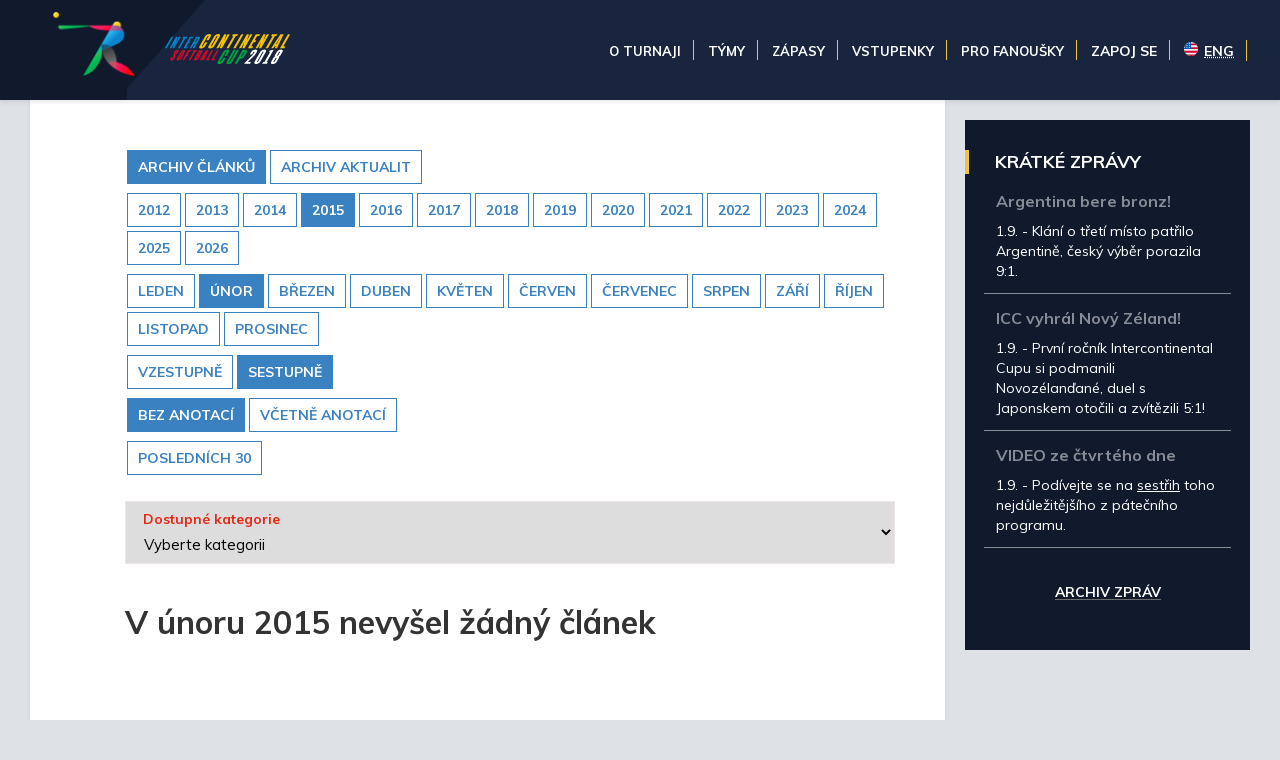

--- FILE ---
content_type: text/html
request_url: http://icc2018.softball.cz/archiv.asp?kde=clanky&zobraz=datum&mesic=2&rok=2015&anotace=false&razeni=0
body_size: 22494
content:
<!doctype html>
<html lang='cs'>
<head>
<title>Intercontinental Softball Cup 2018 » </title>

<!-- Encoding settings -->
<meta http-equiv="Content-Type" content="text/html; charset=windows-1250">

<!-- Viewport settings -->
<meta name='viewport' content='width=device-width, initial-scale=1.0, user-scalable=yes'>

<!-- Search engines settings -->
<meta name='robots' content='index, follow'>
<meta name='revisit-after' content='1 days'>

<!-- Browser settings -->
<!--<meta http-equiv='X-UA-Compatible' content='IE=10; IE=9; IE=8; IE=7; IE=EDGE'>
<meta http-equiv='cache-control' content='max-age=0'>
<meta http-equiv='cache-control' content='no-cache'>
<meta http-equiv='expires' content='0'>
<meta http-equiv='expires' content='Tue, 01 Jan 1980 1:00:00 GMT'>
<meta http-equiv='pragma' content='no-cache'>-->

<!-- Page info -->
<meta name='language' content='czech'>
<meta name='description' content='Oficiální internetová prezentace Intercontinental Softball Cup'>
<!-- <meta name='author' content='eSports.cz, s.r.o.'> -->
<!--
	PROGRAMOVÁNÍ A KÓD: Jan Salajka a Roman Šimr
	GRAFIKA: Martin Tellinger
	© Copyright 2017
-->

<!-- Open Graph settings -->
<meta property="og:title" content=""> 
<meta property="og:type" content="article">
<meta property="og:locale" content="cs_CZ">
<meta property="og:url" content="http://icc2018.softball.cz/archiv.asp?kde=clanky&zobraz=datum&mesic=2&rok=2015&anotace=false&razeni=0">
<meta property="og:image" content="">
<meta property="og:description" content="Intercontinental Softball Cup">
<meta property="og:site_name" content="Intercontinental Softball Cup">
<meta property="fb:app_id" content="310303085999820">

<!-- Favicon settings -->


<link rel="apple-touch-icon" sizes="180x180" href="/inc/favicon/apple-touch-icon.png">
<link rel="icon" type="image/png" sizes="32x32" href="/inc/favicon/favicon-32x32.png">
<link rel="icon" type="image/png" sizes="16x16" href="/inc/favicon/favicon-16x16.png">
<link rel="manifest" href="/inc/favicon/site.webmanifest">
<link rel="mask-icon" href="/inc/favicon/safari-pinned-tab.svg" color="#19253e">
<meta name="msapplication-TileColor" content="#19253e">
<meta name="theme-color" content="#19253e">



<!-- Styles -->
<meta name='theme-color' content='#0C9044'>
<link rel='stylesheet' href='inc/css/css/normalize.css'>
<link rel='stylesheet' href='inc/jquery/esgallery/1.9.2/jquery.esgallery.min.css'>
<link rel='stylesheet' href='inc/css/css/animate.css'>


<!-- lessCSS temporary settings -->
<script>var less=less||{};less.env='development';localStorage.clear();</script>
<link rel='stylesheet/less' type='text/css' href='inc/css/less/main.css'>
<script src='inc/js/less.js'></script>


<link rel='stylesheet' href='inc/css/css/hotfix.css?'>
<link rel='stylesheet' href='inc/jquery/pirobox/css_pirobox/style.css' class='piro_style'>

<!-- JavaScript libraries and plugins -->
<script src='https://code.jquery.com/jquery-1.8.3.min.js'></script>
<script src='inc/jquery/pirobox/js/pirobox.js'></script>
<script src='inc/js/scrollBar/jquery.slimscroll.min.js'></script>
<script src='inc/jquery/floatThead/floatThead.js'></script>
<script src='inc/js/tablesorter.js'></script>
<script src='inc/js/sugar.js'></script>
<script src='inc/js/mousewheel.js'></script>
<script src='inc/js/modernizr-custom.js'></script>
<script src='inc/js/media-match.js'></script>
<script src='inc/js/enquire.js'></script>
<script src='inc/js/respond.js'></script>
<script src='inc/js/smoothstate.js'></script>
<script src='inc/js/smoothscroll.js'></script>
<script src='inc/jquery/esgallery/1.9.2/jquery.esgallery.min.js'></script>
<script src='inc/js/ext.js?1521628477'></script>

<!-- Fancybox gallery => YouTube videos pop-up -->
<script src='inc/js/gallery/lib/jquery.mousewheel-3.0.6.pack.js'></script>
<script type='text/javascript' src='inc/js/fancybox/jquery.fancybox.pack.js'></script>
<script type='text/javascript' src='inc/js/fancybox/helpers/jquery.fancybox-buttons.js?v=1.0.5'></script>
<script type='text/javascript' src='inc/js/fancybox/helpers/jquery.fancybox-media.js?v=1.0.6'></script>
<script type='text/javascript' src='inc/js/fancybox/helpers/jquery.fancybox-thumbs.js?v=1.0.7'></script>

<link rel='stylesheet' href='inc/js/fancybox/jquery.fancybox.css?v=2.1.5' type='text/css' media='screen'>
<link rel='stylesheet' href='inc/js/fancybox/helpers/jquery.fancybox-buttons.css?v=1.0.5' type='text/css' media='screen'>
<link rel='stylesheet' href='inc/js/fancybox/helpers/jquery.fancybox-thumbs.css?v=1.0.7' type='text/css' media='screen'>

<!-- Lightgallery => Photogallery -->
<link type='text/css' rel='stylesheet' href='inc/jquery/lightgallery/css/lightgallery.css'> 
<script src='inc/jquery/lightgallery/js/lightgallery.min.js'></script>
<script src='inc/jquery/lightgallery/js/lg-thumbnail.min.js'></script>
<script src='inc/jquery/lightgallery/js/lg-fullscreen.min.js'></script>
<script src='inc/jquery/lightgallery/js/lg-autoplay.min.js'></script>
<script src='inc/jquery/lightgallery/js/lg-zoom.min.js'></script>
<script src='inc/jquery/lightgallery/js/lg-hash.min.js'></script>

<!-- Lightslider -->
<!--
<link rel='stylesheet' href='inc/jquery/lightslider/css/lightslider.min.css'>                  
<script src='inc/jquery/lightslider/js/lightslider.min.js'></script>
-->

<!-- MODERNIZR URL:
https://modernizr.com/download?[base64]
-->

<script type="text/plain" data-cookiecategory="social">
$(window).on('resize', onResize);

var pageWidth = $('.main-content').innerWidth();
var onResizeTimer;

function onResize() {
	clearTimeout(onResizeTimer);
	onResizeTimer = setTimeout(function() {
		if (pageWidth != $('.main-content').innerWidth()) {
			$('.fb-plugin').html("<div class='fb-page' data-href='https://www.facebook.com/zdarskyPlameny/' data-height='400' data-width='1000' data-tabs='timeline' data-small-header='false' data-adapt-container-width='true' data-hide-cover='false' data-show-facepile='true'><blockquote cite='https://www.facebook.com/zdarskyPlameny/' class='fb-xfbml-parse-ignore'><a href='https://www.facebook.com/zdarskyPlameny/'>SKLH Žďár nad Sázavou</a></blockquote></div>");
			FB.XFBML.parse();
			pageWidth = $('.main-content').innerWidth();
		}
		
		pageWidth = $('.main-content').innerWidth();
	}, 500);
}
</script> 
</head>

<body class='-sub'>
	<div class='page-container'>
		<header class='header'>
			<div class='general-container -header'>
				<a href='index.asp'>
					<div class='header__logo'>
						<img src='/img/soft-panak@2x.png' class='logo1'>
						<img src='/img/logo-text.svg' class='logo2'>
					</div>
				</a>
				
				<div class="menu-icon" id="menu-icon">
					<img src="/img/menu-icon.png" width="30" height="30">
					MENU
				</div>
			
				<nav class='header__menu'>
					<div class='general-menu -desktop' id='general-menu'>
						<div class='general-menu__container'>
							<ul>
								<li class='-item-has-dropdown -first'><span>O turnaji</span>
									<ul>
										<li><a href='zobraz.asp?t=informace-pro-navstevniky'>Informace pro návštěvníky</a></li>
										<li><a href='zobraz.asp?t=areal'>Areál (Jak se k nám dostanete)</a></li>
										<li><a href='zobraz.asp?t=format-turnaje'>Formát turnaje</a></li>
										<li><a href='/dokumenty/Intercontinental_Softball_Cup_Tournament_GUIDE.pdf' target="_blank">Turnajový průvodce</a></li>
                    <li><a href='zobraz.asp?t=funkcionari'>Funkcionáři</a></li>
										<li><a href='zobraz.asp?t=kontakty'>Kontakty</a></li>
										<li><a href='partneri.asp'>Partneři</a></li>
										<li><a href='ads/certifikat-zastita.pdf' target=_blank>Záštita Praha</a></li>                    
                    
                    
                    <!-- <li><a href='zobraz.asp?t=dobrovolnici'>Dobrovolníci</a></li> -->
										
                    <li class="divider">Pro média</li>
										<li><a href='zobraz.asp?t=ke-stazeni'>Ke stažení</a></li>
										<li><a href='zobraz.asp?t=akreditace'>Akreditace</a></li>
									</ul>
								</li>
								<li class='-item-has-dropdown -first'><span>Týmy</span>
									<ul>
										
											<li><a href='soupiska.asp?tym=ARG'>Argentina</a></li>
										
											<li><a href='soupiska.asp?tym=CZE'>Česko</a></li>
										
											<li><a href='soupiska.asp?tym=DEN'>Dánsko</a></li>
										
											<li><a href='soupiska.asp?tym=JPN'>Japonsko</a></li>
										
											<li><a href='soupiska.asp?tym=NZL'>Nový Zéland</a></li>
										
											<li><a href='soupiska.asp?tym=USA'>Spojené státy americké</a></li>
										
									</ul>
								</li>
								<li class='-item-has-dropdown -first'><span>Zápasy</span>
									<ul>
										<li><a href='zapasy.asp'>Rozpisy a výsledky</a></li>
										<!--<li><a href='????'>Statistiky</a></li>-->
									</ul>
								</li>
								<li class='-item-has-dropdown -first'><span>Vstupenky</span>
									<ul>
										<li><a href='zobraz.asp?t=informace-o-vstupenkach'>Informace o vstupenkách</a></li>
									</ul>
								</li>
								<li class='-item-has-dropdown -first'><span>Pro fanoušky</span>
									<ul>
										<li><a href='zobraz.asp?t=fan-zona'>Fan Zóna</a></li>
										<li><a href='zobraz.asp?t=ubytovani'>Ubytování</a></li>
										<!--<li><a href='https://www.facebook.com/ICCup2018/' target='_blank'>Facebook</a></li>-->
										<li><a href='https://twitter.com/czechsoftball' target='_blank'>Twitter</a></li>
										<li><a href='https://www.instagram.com/czechsoftball/' target='_blank'>Instagram</a></li>
										<li><a href='https://www.youtube.com/user/czechsoftball' target='_blank'>YouTube</a></li>
										<li><a href='fotogalerie.asp'>Fotogalerie</a></li>
										<li><a href='archiv.asp'>Archiv</a></li>
										<!--<li><a href='???' target='_blank'>E-shop / Merchandising</a></li>-->
									</ul>
								</li>
                <li><a style="color: #fff; font-size: 14px; font-weight: 800;" href='zobraz.asp?t=zapoj-se'>ZAPOJ SE</a></li>
               								
								<li class="lang"><a href='en/' hreflang='en' class='-item-has-dropdown -last'><span><abbr lang='en' title='English'><img src="/znaky/usa.svg" width="14" />ENG</abbr></span></a></li>
							</ul>					
							<div class='general-menu__append-container' id='general-menu__append-container'>
								<div class='languages-buttons -phone'>
									<a href='index.asp'><img src='znaky/cze.svg'></a>
									<a href='en'><img src='znaky/usa.svg'></a>
								</div>
							</div>
						</div>
						<div class='general-menu__dismiss-container' id='menu-dismiss'>
							<!-- If clicked, the menu will close -->
						</div>
					</div>		
				</nav>
				

			</div>
		</header> 
		<main class='main'>
			<div class='general-container flex-grid'>
				<div class='main__left'>
					<article class='article'>
						<div class='article__header'>
							<h1></h1>
						</div>
			
			
						<div class='article__body'>				
							<div class='article__body__content -subpage'>
			
			
			
			
			
			
			
			<script type="text/javascript">
<!--
function skoc() {
	location=document.kategorieForm.kategorie.options[document.kategorieForm.kategorie.selectedIndex].value 
	}
-->
</script>
<div id="archiv"><span class="boxKde"><div class='row'><td class="boxy boxyVelke"><a href="archiv.asp?kde=clanky&amp;zobraz=datum&amp;kategorie=0&amp;mesic=2&amp;rok=2015&amp;anotace=false&amp;razeni=0" class='button -active'>archiv článků</a></td><td class="boxy boxyVelke boxyVpravo"><a href="archiv.asp?kde=aktuality&amp;zobraz=datum&amp;kategorie=0&amp;mesic=2&amp;rok=2015&amp;anotace=false&amp;razeni=0" class='button '>archiv aktualit</a></div></span><div id="box"><div class='row'><td class="boxy "><a href="archiv.asp?kde=clanky&amp;zobraz=datum&amp;mesic=2&amp;rok=2012&amp;anotace=false&amp;razeni=0" class='button '>2012</a></td><td class="boxy "><a href="archiv.asp?kde=clanky&amp;zobraz=datum&amp;mesic=2&amp;rok=2013&amp;anotace=false&amp;razeni=0" class='button '>2013</a></td><td class="boxy "><a href="archiv.asp?kde=clanky&amp;zobraz=datum&amp;mesic=2&amp;rok=2014&amp;anotace=false&amp;razeni=0" class='button '>2014</a></td><td class="boxy "><a href="archiv.asp?kde=clanky&amp;zobraz=datum&amp;mesic=2&amp;rok=2015&amp;anotace=false&amp;razeni=0" class='button -active'>2015</a></td><td class="boxy "><a href="archiv.asp?kde=clanky&amp;zobraz=datum&amp;mesic=2&amp;rok=2016&amp;anotace=false&amp;razeni=0" class='button '>2016</a></td><td class="boxy "><a href="archiv.asp?kde=clanky&amp;zobraz=datum&amp;mesic=2&amp;rok=2017&amp;anotace=false&amp;razeni=0" class='button '>2017</a></td><td class="boxy "><a href="archiv.asp?kde=clanky&amp;zobraz=datum&amp;mesic=2&amp;rok=2018&amp;anotace=false&amp;razeni=0" class='button '>2018</a></td><td class="boxy "><a href="archiv.asp?kde=clanky&amp;zobraz=datum&amp;mesic=2&amp;rok=2019&amp;anotace=false&amp;razeni=0" class='button '>2019</a></td><td class="boxy "><a href="archiv.asp?kde=clanky&amp;zobraz=datum&amp;mesic=2&amp;rok=2020&amp;anotace=false&amp;razeni=0" class='button '>2020</a></td><td class="boxy "><a href="archiv.asp?kde=clanky&amp;zobraz=datum&amp;mesic=2&amp;rok=2021&amp;anotace=false&amp;razeni=0" class='button '>2021</a></td><td class="boxy "><a href="archiv.asp?kde=clanky&amp;zobraz=datum&amp;mesic=2&amp;rok=2022&amp;anotace=false&amp;razeni=0" class='button '>2022</a></td><td class="boxy "><a href="archiv.asp?kde=clanky&amp;zobraz=datum&amp;mesic=2&amp;rok=2023&amp;anotace=false&amp;razeni=0" class='button '>2023</a></td><td class="boxy "><a href="archiv.asp?kde=clanky&amp;zobraz=datum&amp;mesic=2&amp;rok=2024&amp;anotace=false&amp;razeni=0" class='button '>2024</a></td><td class="boxy "><a href="archiv.asp?kde=clanky&amp;zobraz=datum&amp;mesic=2&amp;rok=2025&amp;anotace=false&amp;razeni=0" class='button '>2025</a></td><td class="boxy boxyVpravo"><a href="archiv.asp?kde=clanky&amp;zobraz=datum&amp;mesic=2&amp;rok=2026&amp;anotace=false&amp;razeni=0" class='button '>2026</a></td></div><div class='row'><td class="boxy " style="font-size: 9px"><a href="archiv.asp?kde=clanky&amp;zobraz=datum&amp;mesic=1&amp;rok=2015&amp;anotace=false&amp;razeni=0" class='button '>leden</a></td><td class="boxy " style="font-size: 9px"><a href="archiv.asp?kde=clanky&amp;zobraz=datum&amp;mesic=2&amp;rok=2015&amp;anotace=false&amp;razeni=0" class='button -active'>únor</a></td><td class="boxy " style="font-size: 9px"><a href="archiv.asp?kde=clanky&amp;zobraz=datum&amp;mesic=3&amp;rok=2015&amp;anotace=false&amp;razeni=0" class='button '>březen</a></td><td class="boxy " style="font-size: 9px"><a href="archiv.asp?kde=clanky&amp;zobraz=datum&amp;mesic=4&amp;rok=2015&amp;anotace=false&amp;razeni=0" class='button '>duben</a></td><td class="boxy " style="font-size: 9px"><a href="archiv.asp?kde=clanky&amp;zobraz=datum&amp;mesic=5&amp;rok=2015&amp;anotace=false&amp;razeni=0" class='button '>květen</a></td><td class="boxy " style="font-size: 9px"><a href="archiv.asp?kde=clanky&amp;zobraz=datum&amp;mesic=6&amp;rok=2015&amp;anotace=false&amp;razeni=0" class='button '>červen</a></td><td class="boxy " style="font-size: 9px"><a href="archiv.asp?kde=clanky&amp;zobraz=datum&amp;mesic=7&amp;rok=2015&amp;anotace=false&amp;razeni=0" class='button '>červenec</a></td><td class="boxy " style="font-size: 9px"><a href="archiv.asp?kde=clanky&amp;zobraz=datum&amp;mesic=8&amp;rok=2015&amp;anotace=false&amp;razeni=0" class='button '>srpen</a></td><td class="boxy " style="font-size: 9px"><a href="archiv.asp?kde=clanky&amp;zobraz=datum&amp;mesic=9&amp;rok=2015&amp;anotace=false&amp;razeni=0" class='button '>září</a></td><td class="boxy " style="font-size: 9px"><a href="archiv.asp?kde=clanky&amp;zobraz=datum&amp;mesic=10&amp;rok=2015&amp;anotace=false&amp;razeni=0" class='button '>říjen</a></td><td class="boxy " style="font-size: 9px"><a href="archiv.asp?kde=clanky&amp;zobraz=datum&amp;mesic=11&amp;rok=2015&amp;anotace=false&amp;razeni=0" class='button '>listopad</a></td><td class="boxy boxyVpravo" style="font-size: 9px"><a href="archiv.asp?kde=clanky&amp;zobraz=datum&amp;mesic=12&amp;rok=2015&amp;anotace=false&amp;razeni=0" class='button '>prosinec</a></td></div><div class='row'><a href="archiv.asp?kde=clanky&amp;zobraz=datum&amp;kategorie=0&amp;mesic=2&amp;rok=2015&amp;anotace=false&amp;razeni=1" class='button '>vzestupně</a><a href="archiv.asp?kde=clanky&amp;zobraz=datum&amp;kategorie=0&amp;mesic=2&amp;rok=2015&amp;anotace=false&amp;razeni=0" class='button  -active'>sestupně</a></div><div class='row'><a href="archiv.asp?kde=clanky&amp;zobraz=datum&amp;kategorie=0&amp;mesic=2&amp;rok=2015&amp;anotace=false&amp;razeni=0" class='button  -active'>bez anotací</a><a href="archiv.asp?kde=clanky&amp;zobraz=datum&amp;kategorie=0&amp;mesic=2&amp;rok=2015&amp;anotace=true&amp;razeni=0" class='button '>včetně anotací</a></div><div class='row'><a href="archiv.asp?kde=clanky&amp;zobraz=posledni&amp;kategorie=0&amp;mesic=2&amp;rok=2015&amp;anotace=true&amp;razeni=0" class='button '>posledních 30</a></div></div><div id="box2"><span class="boxMaly" style="margin-top: 4px;"><form class='form -theme-default' method="post" name="kategorieForm" action="archiv.asp"><div><label for='kat'>Dostupné kategorie</label><select id='kat' name="kategorie" onchange="skoc()"><option value="archiv.asp?zobraztyp="selected="selected" disabled>Vyberte kategorii</option><option value="archiv.asp?kde=clanky&amp;zobraz=kategorie&amp;kategorie=11&amp;anotace=false&amp;razeni=0" >&nbsp; » Aktuální zprávy</option><option value="archiv.asp?kde=clanky&amp;zobraz=kategorie&amp;kategorie=3&amp;anotace=false&amp;razeni=0" >&nbsp; » Arény a vstupenky</option><option value="archiv.asp?kde=clanky&amp;zobraz=kategorie&amp;kategorie=10&amp;anotace=false&amp;razeni=0" >&nbsp; » Blog</option><option value="archiv.asp?kde=clanky&amp;zobraz=kategorie&amp;kategorie=6&amp;anotace=false&amp;razeni=0" >&nbsp; » Historie turnaje	</option><option value="archiv.asp?kde=clanky&amp;zobraz=kategorie&amp;kategorie=1&amp;anotace=false&amp;razeni=0" >&nbsp; » Info o turnaji</option><option value="archiv.asp?kde=clanky&amp;zobraz=kategorie&amp;kategorie=5&amp;anotace=false&amp;razeni=0" >&nbsp; » Multimedia</option><option value="archiv.asp?kde=clanky&amp;zobraz=kategorie&amp;kategorie=7&amp;anotace=false&amp;razeni=0" >&nbsp; » Novináři</option><option value="archiv.asp?kde=clanky&amp;zobraz=kategorie&amp;kategorie=8&amp;anotace=false&amp;razeni=0" >&nbsp; » Propagace</option><option value="archiv.asp?kde=clanky&amp;zobraz=kategorie&amp;kategorie=4&amp;anotace=false&amp;razeni=0" >&nbsp; » Rozhovory</option><option value="archiv.asp?kde=clanky&amp;zobraz=kategorie&amp;kategorie=2&amp;anotace=false&amp;razeni=0" >&nbsp; » Týmy a zápasy</option><option value="archiv.asp?kde=clanky&amp;zobraz=kategorie&amp;kategorie=9&amp;anotace=false&amp;razeni=0" >&nbsp; » Zápas</option></select></div></form></span></div><h2>V únoru 2015 nevyšel žádný článek</h2></div>
							</div>
						</div>
					</article>
				</div>
				 				<div class='main__sidebar subpage'>
					
					
					
					<div class='main__sidebar__box'>
						<h2>Krátké zprávy</h2>
							
									<div class='news-item'>
										<div class='news-item__content'>
											<h3>Argentina bere bronz!</h3>
											1.9. - Klání o třetí místo patřilo Argentině, český výběr porazila 9:1.   <!--Jan Hausmann-->
										</div>
									</div>
							
									<div class='news-item'>
										<div class='news-item__content'>
											<h3>ICC vyhrál Nový Zéland!</h3>
											1.9. - První ročník Intercontinental Cupu si podmanili Novozélanďané, duel s Japonskem otočili a zvítězili 5:1!   <!--Jan Hausmann-->
										</div>
									</div>
							
									<div class='news-item'>
										<div class='news-item__content'>
											<h3>VIDEO ze čtvrtého dne</h3>
											1.9. - Podívejte se na <a href="https://www.youtube.com/watch?v=ELSjHmwb6pE">sestřih</a> toho nejdůležitějšího z pátečního programu.    <!--Jan Hausmann-->
										</div>
									</div>
							
								<div class="-link-more"><a class='' href='archiv.asp?kde=aktuality&zobraz=posledni&anotace=False&razeni=0'>Archiv zpráv</a></div>
					</div>
					

				</div> 		
			</div>
		</main>
	</div>
	<footer class='footer'>
		<div class='general-container'>
			<nav class='footer__nav'>
				<ul>
					<li><a href='zobraz.asp?t=informace-pro-navstevniky'>O turnaji</a></li>
					<li><a href='tymy.asp'>Týmy</a></li>
					<li><a href='zapasy.asp'>Zápasy</a></li>
					<li><a href='zobraz.asp?t=informace-o-vstupenkach'>Vstupenky</a></li>
					<li><a href='zobraz.asp?t=fan-zona'>Pro fanoušky</a></li>
				</ul>
			</nav>
			<div class='footer__copyright'>
				Vyrobeno v <a target='_blank' href='http://esports.cz'>eSports.cz</a>, s.r.o. - &copy; 2026 , <a href="javascript:void(0);" data-cc="c-settings" aria-haspopup="dialog">Nastavení cookies</a>
			</div>
		</div>
	</footer> 

<!-- Global site tag (gtag.js) - Google Analytics -->
<script type="text/plain" data-cookiecategory="analytics" async src="https://www.googletagmanager.com/gtag/js?id=UA-120934063-1"></script>
<script type="text/plain" data-cookiecategory="analytics">
 window.dataLayer = window.dataLayer || [];
 function gtag(){dataLayer.push(arguments);}
gtag('js', new Date());

 gtag('config', 'UA-120934063-1');
<</script>
  
<link rel='stylesheet' href='https://consent.esports.cz/theme.asp?v=2&accent=19253e'>
<script src='https://consent.esports.cz/config.asp?v=2&c=analytics,social&web='></script>
<script src='https://consent.esports.cz/main.js?v=2'></script>
<script type='text/plain' data-cookiecategory='social' src='https://consent.esports.cz/social-media2.js?v=2'></script>

</body>
</html>  

--- FILE ---
content_type: text/css
request_url: http://icc2018.softball.cz/inc/css/less/fonts.css
body_size: 110
content:
@import url('https://fonts.googleapis.com/css?family=Muli:400,700&subset=latin-ext');


--- FILE ---
content_type: application/javascript
request_url: http://icc2018.softball.cz/inc/js/scrollBar/jquery.slimscroll.min.js
body_size: 4688
content:
/*! Copyright (c) 2011 Piotr Rochala (http://rocha.la)
 * Dual licensed under the MIT (http://www.opensource.org/licenses/mit-license.php)
 * and GPL (http://www.opensource.org/licenses/gpl-license.php) licenses.
 *
 * Version: 1.3.6
 *
 */
(function(e){e.fn.extend({slimScroll:function(g){var a=e.extend({width:"auto",height:"250px",size:"7px",color:"#000",position:"right",distance:"1px",start:"top",opacity:.4,alwaysVisible:!1,disableFadeOut:!1,railVisible:!1,railColor:"#333",railOpacity:.2,railDraggable:!0,railClass:"slimScrollRail",barClass:"slimScrollBar",wrapperClass:"slimScrollDiv",allowPageScroll:!1,wheelStep:20,touchScrollStep:200,borderRadius:"7px",railBorderRadius:"7px"},g);this.each(function(){function v(d){if(r){d=d||window.event;
var c=0;d.wheelDelta&&(c=-d.wheelDelta/120);d.detail&&(c=d.detail/3);e(d.target||d.srcTarget||d.srcElement).closest("."+a.wrapperClass).is(b.parent())&&m(c,!0);d.preventDefault&&!k&&d.preventDefault();k||(d.returnValue=!1)}}function m(d,e,g){k=!1;var f=d,h=b.outerHeight()-c.outerHeight();e&&(f=parseInt(c.css("top"))+d*parseInt(a.wheelStep)/100*c.outerHeight(),f=Math.min(Math.max(f,0),h),f=0<d?Math.ceil(f):Math.floor(f),c.css({top:f+"px"}));l=parseInt(c.css("top"))/(b.outerHeight()-c.outerHeight());
f=l*(b[0].scrollHeight-b.outerHeight());g&&(f=d,d=f/b[0].scrollHeight*b.outerHeight(),d=Math.min(Math.max(d,0),h),c.css({top:d+"px"}));b.scrollTop(f);b.trigger("slimscrolling",~~f);w();p()}function x(){u=Math.max(b.outerHeight()/b[0].scrollHeight*b.outerHeight(),30);c.css({height:u+"px"});var a=u==b.outerHeight()?"none":"block";c.css({display:a})}function w(){x();clearTimeout(B);l==~~l?(k=a.allowPageScroll,C!=l&&b.trigger("slimscroll",0==~~l?"top":"bottom")):k=!1;C=l;u>=b.outerHeight()?k=!0:(c.stop(!0,
!0).fadeIn("fast"),a.railVisible&&h.stop(!0,!0).fadeIn("fast"))}function p(){a.alwaysVisible||(B=setTimeout(function(){a.disableFadeOut&&r||y||z||(c.fadeOut("slow"),h.fadeOut("slow"))},1E3))}var r,y,z,B,A,u,l,C,k=!1,b=e(this);if(b.parent().hasClass(a.wrapperClass)){var n=b.scrollTop(),c=b.closest("."+a.barClass),h=b.closest("."+a.railClass);x();if(e.isPlainObject(g)){if("height"in g&&"auto"==g.height){b.parent().css("height","auto");b.css("height","auto");var q=b.parent().parent().height();b.parent().css("height",
q);b.css("height",q)}if("scrollTo"in g)n=parseInt(a.scrollTo);else if("scrollBy"in g)n+=parseInt(a.scrollBy);else if("destroy"in g){c.remove();h.remove();b.unwrap();return}m(n,!1,!0)}}else if(!(e.isPlainObject(g)&&"destroy"in g)){a.height="auto"==a.height?b.parent().height():a.height;n=e("<div></div>").addClass(a.wrapperClass).css({position:"relative",overflow:"hidden",width:a.width,height:a.height});b.css({overflow:"hidden",width:a.width,height:a.height});var h=e("<div></div>").addClass(a.railClass).css({width:a.size,
height:"100%",position:"absolute",top:0,display:a.alwaysVisible&&a.railVisible?"block":"none","border-radius":a.railBorderRadius,background:a.railColor,opacity:a.railOpacity,zIndex:90}),c=e("<div></div>").addClass(a.barClass).css({background:a.color,width:a.size,position:"absolute",top:0,opacity:a.opacity,display:a.alwaysVisible?"block":"none","border-radius":a.borderRadius,BorderRadius:a.borderRadius,MozBorderRadius:a.borderRadius,WebkitBorderRadius:a.borderRadius,zIndex:99}),q="right"==a.position?
{right:a.distance}:{left:a.distance};h.css(q);c.css(q);b.wrap(n);b.parent().append(c);b.parent().append(h);a.railDraggable&&c.bind("mousedown",function(a){var b=e(document);z=!0;t=parseFloat(c.css("top"));pageY=a.pageY;b.bind("mousemove.slimscroll",function(a){currTop=t+a.pageY-pageY;c.css("top",currTop);m(0,c.position().top,!1)});b.bind("mouseup.slimscroll",function(a){z=!1;p();b.unbind(".slimscroll")});return!1}).bind("selectstart.slimscroll",function(a){a.stopPropagation();a.preventDefault();return!1});
h.hover(function(){w()},function(){p()});c.hover(function(){y=!0},function(){y=!1});b.hover(function(){r=!0;w();p()},function(){r=!1;p()});b.bind("touchstart",function(a,b){a.originalEvent.touches.length&&(A=a.originalEvent.touches[0].pageY)});b.bind("touchmove",function(b){k||b.originalEvent.preventDefault();b.originalEvent.touches.length&&(m((A-b.originalEvent.touches[0].pageY)/a.touchScrollStep,!0),A=b.originalEvent.touches[0].pageY)});x();"bottom"===a.start?(c.css({top:b.outerHeight()-c.outerHeight()}),
m(0,!0)):"top"!==a.start&&(m(e(a.start).position().top,null,!0),a.alwaysVisible||c.hide());window.addEventListener?(this.addEventListener("DOMMouseScroll",v,!1),this.addEventListener("mousewheel",v,!1)):document.attachEvent("onmousewheel",v)}});return this}});e.fn.extend({slimscroll:e.fn.slimScroll})})(jQuery);

--- FILE ---
content_type: application/javascript
request_url: http://icc2018.softball.cz/inc/jquery/floatThead/floatThead.js
body_size: 14049
content:
// @preserve jQuery.floatThead 1.4.2 - http://mkoryak.github.io/floatThead/ - Copyright (c) 2012 - 2016 Misha Koryak
// @license MIT
!function(a){function b(a,b){if(8==k){var c=p.width(),d=i.debounce(function(){var a=p.width();c!=a&&(c=a,b())},1);p.on(a,d)}else p.on(a,i.debounce(b,1))}function c(b){var c=b[0],d=c.parentElement;do{var e=window.getComputedStyle(d).getPropertyValue("overflow");if("visible"!=e)break}while(d=d.parentElement);return a(d==document.body?[]:d)}function d(a){window&&window.console&&window.console.error&&window.console.error("jQuery.floatThead: "+a)}function e(a){var b=a.getBoundingClientRect();return b.width||b.right-b.left}function f(){var b=a('<div style="width:50px;height:50px;overflow-y:scroll;position:absolute;top:-200px;left:-200px;"><div style="height:100px;width:100%"></div>');a("body").append(b);var c=b.innerWidth(),d=a("div",b).innerWidth();return b.remove(),c-d}function g(a){if(a.dataTableSettings)for(var b=0;b<a.dataTableSettings.length;b++){var c=a.dataTableSettings[b].nTable;if(a[0]==c)return!0}return!1}function h(a,b,c){var d=c?"outerWidth":"width";if(n&&a.css("max-width")){var e=0;c&&(e+=parseInt(a.css("borderLeft"),10),e+=parseInt(a.css("borderRight"),10));for(var f=0;f<b.length;f++)e+=b.get(f).offsetWidth;return e}return a[d]()}a.floatThead=a.floatThead||{},a.floatThead.defaults={headerCellSelector:"tr:visible:first>*:visible",zIndex:1001,position:"auto",top:0,bottom:0,scrollContainer:function(){return a([])},responsiveContainer:function(){return a([])},getSizingRow:function(a){return a.find("tbody tr:visible:first>*:visible")},floatTableClass:"floatThead-table",floatWrapperClass:"floatThead-wrapper",floatContainerClass:"floatThead-container",copyTableClass:!0,enableAria:!1,autoReflow:!1,debug:!1,support:{bootstrap:!0,datatables:!0,jqueryUI:!0,perfectScrollbar:!0}};var i=window._,j="undefined"!=typeof MutationObserver,k=function(){for(var a=3,b=document.createElement("b"),c=b.all||[];a=1+a,b.innerHTML="<!--[if gt IE "+a+"]><i><![endif]-->",c[0];);return a>4?a:document.documentMode}(),l=/Gecko\//.test(navigator.userAgent),m=/WebKit\//.test(navigator.userAgent);k||l||m||(k=11);var n=function(){if(m){var b=a('<div style="width:0px"><table style="max-width:100%"><tr><th><div style="min-width:100px;">X</div></th></tr></table></div>');a("body").append(b);var c=0==b.find("table").width();return b.remove(),c}return!1},o=!l&&!k,p=a(window);if(!window.matchMedia){var q=window.onbeforeprint,r=window.onafterprint;window.onbeforeprint=function(){q&&q(),p.triggerHandler("beforeprint")},window.onafterprint=function(){r&&r(),p.triggerHandler("afterprint")}}a.fn.floatThead=function(l){if(l=l||{},!i&&(i=window._||a.floatThead._,!i))throw new Error("jquery.floatThead-slim.js requires underscore. You should use the non-lite version since you do not have underscore.");if(8>k)return this;var q=null;if(i.isFunction(n)&&(n=n()),i.isString(l)){var r=l,s=Array.prototype.slice.call(arguments,1),t=this;return this.filter("table").each(function(){var b=a(this),c=b.data("floatThead-lazy");c&&b.floatThead(c);var d=b.data("floatThead-attached");if(d&&i.isFunction(d[r])){var e=d[r].apply(this,s);void 0!==e&&(t=e)}}),t}var u=a.extend({},a.floatThead.defaults||{},l);if(a.each(l,function(b){b in a.floatThead.defaults||!u.debug||d("Used ["+b+"] key to init plugin, but that param is not an option for the plugin. Valid options are: "+i.keys(a.floatThead.defaults).join(", "))}),u.debug){var v=a.fn.jquery.split(".");1==parseInt(v[0],10)&&parseInt(v[1],10)<=7&&d("jQuery version "+a.fn.jquery+" detected! This plugin supports 1.8 or better, or 1.7.x with jQuery UI 1.8.24 -> http://jqueryui.com/resources/download/jquery-ui-1.8.24.zip")}return this.filter(":not(."+u.floatTableClass+")").each(function(){function l(a){return a+".fth-"+G+".floatTHead"}function n(){var b=0;if(I.children("tr:visible").each(function(){b+=a(this).outerHeight(!0)}),"collapse"==H.css("border-collapse")){var c=parseInt(H.css("border-top-width"),10),d=parseInt(H.find("thead tr:first").find(">*:first").css("border-top-width"),10);c>d&&(b-=c/2)}ib.outerHeight(b),jb.outerHeight(b)}function r(){var a=h(H,mb,!0),b=T?S:Q,c=b.width()||a,d="hidden"!=b.css("overflow-y")?c-N.vertical:c;if(fb.width(d),R){var e=100*a/d;ab.css("width",e+"%")}else ab.outerWidth(a)}function s(){K=(i.isFunction(u.top)?u.top(H):u.top)||0,L=(i.isFunction(u.bottom)?u.bottom(H):u.bottom)||0}function t(){var b,c=I.find(u.headerCellSelector);if(db?b=cb.find("col").length:(b=0,c.each(function(){b+=parseInt(a(this).attr("colspan")||1,10)})),b!=P){P=b;for(var d,e=[],f=[],g=[],h=0;b>h;h++)e.push(u.enableAria&&(d=c.eq(h).text())?'<th scope="col" class="floatThead-col">'+d+"</th>":'<th class="floatThead-col"/>'),f.push("<col/>"),g.push("<fthtd style='display:table-cell;height:0;width:auto;'/>");f=f.join(""),e=e.join(""),o&&(g=g.join(""),eb.html(g),mb=eb.find("fthtd")),ib.html(e),jb=ib.find("th"),db||cb.html(f),kb=cb.find("col"),bb.html(f),lb=bb.find("col")}return b}function v(){if(!M){if(M=!0,U){var a=h(H,mb,!0),b=$.width();a>b&&H.css("minWidth",a)}H.css(pb),ab.css(pb),ab.append(I),J.before(hb),n()}}function w(){M&&(M=!1,U&&H.width(rb),hb.detach(),H.prepend(I),H.css(qb),ab.css(qb),H.css("minWidth",sb),H.css("minWidth",h(H,mb)))}function x(a){tb!=a&&(tb=a,H.triggerHandler("floatThead",[a,fb]))}function y(a){U!=a&&(U=a,fb.css({position:U?"absolute":"fixed"}))}function z(a,b,c,d){return o?c:d?u.getSizingRow(a,b,c):b}function A(){var a,b=t();return function(){var c=fb.scrollLeft();kb=cb.find("col");var d=z(H,kb,mb,k);if(d.length==b&&b>0){if(!db)for(a=0;b>a;a++)kb.eq(a).css("width","");w();var f=[];for(a=0;b>a;a++)f[a]=e(d.get(a));for(a=0;b>a;a++)lb.eq(a).width(f[a]),kb.eq(a).width(f[a]);v()}else ab.append(I),H.css(qb),ab.css(qb),n();fb.scrollLeft(c),H.triggerHandler("reflowed",[fb])}}function B(a){var b=Q.css("border-"+a+"-width"),c=0;return b&&~b.indexOf("px")&&(c=parseInt(b,10)),c}function C(){return"auto"==S.css("overflow-x")}function D(){var a,b=Q.scrollTop(),c=0,d=W?V.outerHeight(!0):0,e=X?d:-d,f=fb.height(),g=H.offset(),h=0,i=0;if(R){var j=Q.offset();c=g.top-j.top+b,W&&X&&(c+=d),h=B("left"),i=B("top"),c-=i}else a=g.top-K-f+L+N.horizontal;var k=p.scrollTop(),l=p.scrollLeft(),n=(C()?S:Q).scrollLeft();return function(j){T=C();var o=H[0].offsetWidth<=0&&H[0].offsetHeight<=0;if(!o&&gb)return gb=!1,setTimeout(function(){H.triggerHandler("reflow")},1),null;if(o&&(gb=!0,!U))return null;if("windowScroll"==j)k=p.scrollTop(),l=p.scrollLeft();else if("containerScroll"==j)if(S.length){if(!T)return;n=S.scrollLeft()}else b=Q.scrollTop(),n=Q.scrollLeft();else"init"!=j&&(k=p.scrollTop(),l=p.scrollLeft(),b=Q.scrollTop(),n=(T?S:Q).scrollLeft());if(!m||!(0>k||0>l)){if(_)y("windowScrollDone"==j?!0:!1);else if("windowScrollDone"==j)return null;g=H.offset(),W&&X&&(g.top+=d);var q,r,s=H.outerHeight();if(R&&U){if(c>=b){var t=c-b+i;q=t>0?t:0,x(!1)}else q=Z?i:b,x(!0);r=h}else!R&&U?(k>a+s+e?q=s-f+e:g.top>=k+K?(q=0,w(),x(!1)):(q=K+k-g.top+c+(X?d:0),v(),x(!0)),r=n):R&&!U?(c>b||b-c>s?(q=g.top-k,w(),x(!1)):(q=g.top+b-k-c,v(),x(!0)),r=g.left+n-l):R||U||(k>a+s+e?q=s+K-k+a+e:g.top>k+K?(q=g.top-k,v(),x(!1)):(q=K,x(!0)),r=g.left+n-l);return{top:q,left:r}}}}function E(){var a=null,b=null,c=null;return function(d,e,f){null==d||a==d.top&&b==d.left||(fb.css({top:d.top,left:d.left}),a=d.top,b=d.left),e&&r(),f&&n();var g=(T?S:Q).scrollLeft();U&&c==g||(fb.scrollLeft(g),c=g)}}function F(){if(Q.length)if(u.support&&u.support.perfectScrollbar&&Q.data().perfectScrollbar)N={horizontal:0,vertical:0};else{if("scroll"==Q.css("overflow-x"))N.horizontal=O;else{var a=Q.width(),b=h(H,mb),c=e>d?O:0;N.horizontal=b>a-c?O:0}if("scroll"==Q.css("overflow-y"))N.vertical=O;else{var d=Q.height(),e=H.height(),f=b>a?O:0;N.vertical=e>d-f?O:0}}}var G=i.uniqueId(),H=a(this);if(H.data("floatThead-attached"))return!0;if(!H.is("table"))throw new Error('jQuery.floatThead must be run on a table element. ex: $("table").floatThead();');j=u.autoReflow&&j;var I=H.children("thead:first"),J=H.children("tbody:first");if(0==I.length||0==J.length)return H.data("floatThead-lazy",u),void H.unbind("reflow").one("reflow",function(){H.floatThead(u)});H.data("floatThead-lazy")&&H.unbind("reflow"),H.data("floatThead-lazy",!1);var K,L,M=!0,N={vertical:0,horizontal:0},O=f(),P=0;u.scrollContainer===!0&&(u.scrollContainer=c);var Q=u.scrollContainer(H)||a([]),R=Q.length>0,S=R?a([]):u.responsiveContainer(H)||a([]),T=C(),U=null;"undefined"!=typeof u.useAbsolutePositioning&&(u.position="auto",u.useAbsolutePositioning&&(u.position=u.useAbsolutePositioning?"absolute":"fixed"),d("option 'useAbsolutePositioning' has been removed in v1.3.0, use `position:'"+u.position+"'` instead. See docs for more info: http://mkoryak.github.io/floatThead/#options")),"undefined"!=typeof u.scrollingTop&&(u.top=u.scrollingTop,d("option 'scrollingTop' has been renamed to 'top' in v1.3.0. See docs for more info: http://mkoryak.github.io/floatThead/#options")),"undefined"!=typeof u.scrollingBottom&&(u.bottom=u.scrollingBottom,d("option 'scrollingBottom' has been renamed to 'bottom' in v1.3.0. See docs for more info: http://mkoryak.github.io/floatThead/#options")),"auto"==u.position?U=null:"fixed"==u.position?U=!1:"absolute"==u.position?U=!0:u.debug&&d('Invalid value given to "position" option, valid is "fixed", "absolute" and "auto". You passed: ',u.position),null==U&&(U=R);var V=H.find("caption"),W=1==V.length;if(W)var X="top"===(V.css("caption-side")||V.attr("align")||"top");var Y=a('<fthfoot style="display:table-footer-group;border-spacing:0;height:0;border-collapse:collapse;visibility:hidden"/>'),Z=!1,$=a([]),_=9>=k&&!R&&U,ab=a("<table/>"),bb=a("<colgroup/>"),cb=H.children("colgroup:first"),db=!0;0==cb.length&&(cb=a("<colgroup/>"),db=!1);var eb=a('<fthtr style="display:table-row;border-spacing:0;height:0;border-collapse:collapse"/>'),fb=a('<div style="overflow: hidden;" aria-hidden="true"></div>'),gb=!1,hb=a("<thead/>"),ib=a('<tr class="size-row"/>'),jb=a([]),kb=a([]),lb=a([]),mb=a([]);hb.append(ib),H.prepend(cb),o&&(Y.append(eb),H.append(Y)),ab.append(bb),fb.append(ab),u.copyTableClass&&ab.attr("class",H.attr("class")),ab.attr({cellpadding:H.attr("cellpadding"),cellspacing:H.attr("cellspacing"),border:H.attr("border")});var nb=H.css("display");if(ab.css({borderCollapse:H.css("borderCollapse"),border:H.css("border"),display:nb}),R||ab.css("width","auto"),"none"==nb&&(gb=!0),ab.addClass(u.floatTableClass).css({margin:0,"border-bottom-width":0}),U){var ob=function(a,b){var c=a.css("position"),d="relative"==c||"absolute"==c,e=a;if(!d||b){var f={paddingLeft:a.css("paddingLeft"),paddingRight:a.css("paddingRight")};fb.css(f),e=a.data("floatThead-containerWrap")||a.wrap("<div class='"+u.floatWrapperClass+"' style='position: relative; clear:both;'></div>").parent(),a.data("floatThead-containerWrap",e),Z=!0}return e};R?($=ob(Q,!0),$.prepend(fb)):($=ob(H),H.before(fb))}else H.before(fb);fb.css({position:U?"absolute":"fixed",marginTop:0,top:U?0:"auto",zIndex:u.zIndex}),fb.addClass(u.floatContainerClass),s();var pb={"table-layout":"fixed"},qb={"table-layout":H.css("tableLayout")||"auto"},rb=H[0].style.width||"",sb=H.css("minWidth")||"",tb=!1;F();var ub,vb=function(){(ub=A())()};vb();var wb=D(),xb=E();xb(wb("init"),!0);var yb=i.debounce(function(){xb(wb("windowScrollDone"),!1)},1),zb=function(){xb(wb("windowScroll"),!1),_&&yb()},Ab=function(){xb(wb("containerScroll"),!1)},Bb=function(){H.is(":hidden")||(s(),F(),vb(),wb=D(),(xb=E())(wb("resize"),!0,!0))},Cb=i.debounce(function(){H.is(":hidden")||(F(),s(),vb(),wb=D(),xb(wb("reflow"),!0))},1),Db=function(){H.floatThead("destroy",!0)},Eb=function(){H.floatThead(u)},Fb=function(a){a.matches?Db():Eb()};if(window.matchMedia?window.matchMedia("print").addListener(Fb):(p.on("beforeprint",Db),p.on("afterprint",Eb)),R?U?Q.on(l("scroll"),Ab):(Q.on(l("scroll"),Ab),p.on(l("scroll"),zb)):(S.on(l("scroll"),Ab),p.on(l("scroll"),zb)),p.on(l("load"),Cb),b(l("resize"),Bb),H.on("reflow",Cb),u.support&&u.support.datatables&&g(H)&&H.on("filter",Cb).on("sort",Cb).on("page",Cb),u.support&&u.support.bootstrap&&p.on(l("shown.bs.tab"),Cb),u.support&&u.support.jqueryUI&&p.on(l("tabsactivate"),Cb),j){var Gb=null;i.isFunction(u.autoReflow)&&(Gb=u.autoReflow(H,Q)),Gb||(Gb=Q.length?Q[0]:H[0]),q=new MutationObserver(function(a){for(var b=function(a){return a&&a[0]&&("THEAD"==a[0].nodeName||"TD"==a[0].nodeName||"TH"==a[0].nodeName)},c=0;c<a.length;c++)if(!b(a[c].addedNodes)&&!b(a[c].removedNodes)){Cb();break}}),q.observe(Gb,{childList:!0,subtree:!0})}H.data("floatThead-attached",{destroy:function(a){var b=".fth-"+G;w(),H.css(qb),cb.remove(),o&&Y.remove(),hb.parent().length&&hb.replaceWith(I),x(!1),j&&(q.disconnect(),q=null),H.off("reflow reflowed"),Q.off(b),S.off(b),Z&&(Q.length?Q.unwrap():H.unwrap()),R?Q.data("floatThead-containerWrap",!1):H.data("floatThead-containerWrap",!1),H.css("minWidth",sb),fb.remove(),H.data("floatThead-attached",!1),p.off(b),a||(window.matchMedia&&window.matchMedia("print").removeListener(Fb),Db=Eb=function(){})},reflow:function(){Cb()},setHeaderHeight:function(){n()},getFloatContainer:function(){return fb},getRowGroups:function(){return M?fb.find(">table>thead").add(H.children("tbody,tfoot")):H.children("thead,tbody,tfoot")}})}),this}}(jQuery),function(a){a.floatThead=a.floatThead||{},a.floatThead._=window._||function(){var b={},c=Object.prototype.hasOwnProperty,d=["Arguments","Function","String","Number","Date","RegExp"];b.has=function(a,b){return c.call(a,b)},b.keys=function(a){if(a!==Object(a))throw new TypeError("Invalid object");var c=[];for(var d in a)b.has(a,d)&&c.push(d);return c};var e=0;return b.uniqueId=function(a){var b=++e+"";return a?a+b:b},a.each(d,function(){var a=this;b["is"+a]=function(b){return Object.prototype.toString.call(b)=="[object "+a+"]"}}),b.debounce=function(a,b,c){var d,e,f,g,h;return function(){f=this,e=arguments,g=new Date;var i=function(){var j=new Date-g;b>j?d=setTimeout(i,b-j):(d=null,c||(h=a.apply(f,e)))},j=c&&!d;return d||(d=setTimeout(i,b)),j&&(h=a.apply(f,e)),h}},b}()}(jQuery);